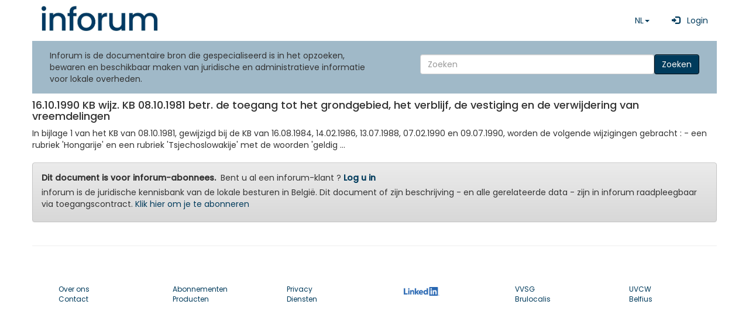

--- FILE ---
content_type: text/html; charset=UTF-8
request_url: https://www.inforum.be/documents/6374.html
body_size: 3427
content:

<!DOCTYPE html>
    <html lang="nl" xmlns="http://www.w3.org/1999/xhtml">

    <head>
		<title>
		       inforum 7.5 - 16.10.1990 KB wijz. KB 08.10.1981 betr. de toegang tot het grondgebied... 
         
		</title>
        <meta charset="utf-8">
        <meta name="viewport" content="width=device-width, initial-scale=1, shrink-to-fit=no" />
		<meta name="description" content="judicial database for belgian local authorities" />
        <meta name="keywords" content="inforum, Vlaanderen, Brussel, Bruxelles, Wallonie, pouvoirs locaux, communes, villes, cpas, CPAS, lokale besturen, gemeenten, stad, steden, ocmw, ocmw, banque de données administrative, administratieve gegevensbank, police, politie, zone de police, politiezones, zones de secours, hulpverleningszones" />
        <meta name="ROBOTS" content="INDEX,FOLLOW" />
        <meta name="revisit-after" content="7 days" />
		<meta name="language" content='NL'>
        <meta name="copyright" content="inforum sa - inforum nv" />
        <meta name="author" content="inforum sa - inforum nv - Albert Camphyn" />
        <meta name="resource-type" content="document" />
        <meta name="classification" content="Government" />
        <meta name="distribution" content="Global" />
        <meta name="rating" content="General" />
        <meta name="doc-type" content="Government" />
        <meta name="doc-class" content="Completed" />
        <meta name="doc-rights" content="Copywritten Work" />
        <script type="text/javascript">
            var elasticsearchAddress = "https://www.inforum.be/restv7/search";
            var baseAddress = "https://www.inforum.be/";
            var MyInforumAPI = "https://www.inforum.be/rest2";
            var MyInforumAPIv7 = "https://www.inforum.be/restv7";
            var InforumTemplate = "https://www.inforum.be/templates";
            var InforumBasePath = "/";
            var AUTH_language = "";
			      var AUTH_city = "";
            var AUTH_segment_default_biblio = "";
            var NodeModulesPath = 'node_modules-' + '202512099190055';
            var AppPath = 'app-' + '202512099190055';            
            var numcli = 0;
            var ConfigWizard = 0;
            var ExtensoUser = 0;
            var router = "inforum";
            var applicationName = "INFORUM";

        </script>
        <base href="/" />
        <link href="css/v7.css?v=202512099190055" rel="stylesheet" />
                <link href="css/inforum_v75.css?v=202512099190055" rel="stylesheet" />
        <link href="assets/css/Poppins.css?v=202512099190055" rel="stylesheet" />
        <link href="assets/inforum_v75/bootstrap/css/bootstrap.min.css?v=202512099190055" rel="stylesheet" />
        <link href="assets/inforum_v75/bootstrap/css/bootstrap-theme.min.css?v=202512099190055" rel="stylesheet" />
                <script type="text/javascript" src="node_modules-202512099190055/jquery/dist/jquery.min.js"></script>
        <script type="text/javascript" src="node_modules-202512099190055/bootstrap/dist/js/bootstrap.min.js"></script>
                <script type="text/javascript">
            var _paq = window._paq || [];
            //_paq.push(['trackPageView']); // done in router
            _paq.push(['enableLinkTracking']);
            (function() {
                var u = "//www.inforum.be/stats/";
                _paq.push(['setTrackerUrl', u + 'inforum']);
                _paq.push(['setSiteId', '1']);
                                var d = document,
                    g = d.createElement('script'),
                    s = d.getElementsByTagName('script')[0];
                g.type = 'text/javascript';
                g.async = true;
                g.defer = true;
                g.src = u + 'stats.js';
                s.parentNode.insertBefore(g, s);
            })();
        </script>
        <link rel="icon" type="image/x-icon" href="/favicon.ico">
        <link rel="shortcut icon" type="image/png" href="/img/favicon.png" />
    </head>

    <body>
      <div class="container" style="padding: 0;">
                <div >
            <!-- menu bootstrappé fait par AC fait appel aux variables ci-dessus -->
            <!-- Static navbar -->
            <nav class="navbar navbar-default" style="background: white;  margin-top: 10px; background: #ffffff">
                 
                <div class="navbar-header">
                    <button type="button" class="navbar-toggle collapsed" data-toggle="collapse" data-target="#navbar">
                        <span class="sr-only">Toggle navigation</span>
                        <span class="icon-bar"></span>
                        <span class="icon-bar"></span>
                        <span class="icon-bar"></span>
                    </button>
                </div>
                <div id="navbar" class="navbar-collapse collapse">
                    
<a class="navbar-brand"  href="/?language=nl">
    <img src="/assets/inforum_v75/img/logo.png" width="200" alt="inforum home" title="inforum home" />
</a>
<div class="navbar-right">
  <ul class="nav navbar-nav ">
 
  
          <li class="dropdown">
          <a href="#" class="dropdown-toggle" data-toggle="dropdown" 
          role="button" aria-haspopup="true" aria-expanded="false">NL<span class="caret"></span></a>
          <ul class="dropdown-menu">
          <li><a href="?language=fr"  >FR</a></li><li><a href="?language=nl" style="font-weight:bold" >NL</a></li><li><a href="?language=de"  >DE</a></li>  
          </ul>
        </li>          
            <li>
          <a class="nav-link" style="text-decoration:none" 
          href="https://cas.inforum.be/cas/login?locale=nl&service=https%3A%2F%2Fwww.inforum.be%2F%3Flanguage%3Dnl"
      >
              &nbsp;
              <span class="glyphicon glyphicon-log-in"></span>
              &nbsp;
              Login        
          </a>
      </li>
          </ul>
  </div>
                                    </div>

            </nav>

                <div id="module_searchwidget" class="row">
        <div class="col-md-6 ">Inforum is de documentaire bron die gespecialiseerd is in het opzoeken, bewaren en beschikbaar maken van juridische en administratieve informatie voor lokale overheden.</div>
        <div class="col-md-6 simple_search">
          
          <form class="navbar-form navbar-right form-inline" action="/nl/search.html">
              <input style="min-width:400px; " type="text" name="search" value="" placeholder="Zoeken" aria-label="Search" class="form-control col-xs-4">
              <button type="submit" class="btn btn-primary">Zoeken</button>
          </form>
      </div>
    </div>    
              
                <div class="module" >
                <div class="row" >
                    <div class="col-md-12 detailContent">                
                <h4>16.10.1990 KB wijz. KB 08.10.1981 betr. de toegang tot het grondgebied, het verblijf, de vestiging en de verwijdering van vreemdelingen</h4><div>In bijlage 1 van het KB van 08.10.1981, gewijzigd bij de KB van 16.08.1984, 14.02.1986, 13.07.1988, 07.02.1990 en 09.07.1990, worden de volgende wijzigingen gebracht : - een rubriek 'Hongarije' en een rubriek 'Tsjechoslowakije' met de woorden 'geldig ...   </div>                    
					<div class="alert alert-warning mt-2">
                        <strong>Dit document is voor inforum-abonnees.</strong>&nbsp; Bent u al een inforum-klant ?                                <a href="/uhtbin/docno/6374?pk_campaign=ggbingse&pk_kwd=20260123&language=nl">
								
                                <strong>Log u in</strong>
                                </a>
                        </p>
                        <p>inforum is de juridische kennisbank van de lokale besturen in België. Dit document of zijn beschrijving - en alle gerelateerde data - zijn in inforum raadpleegbaar via toegangscontract.                             <a href="/nl/subscription.html">
                                Klik hier om je te abonneren                                </a>
                        <p>
                    </div>
                                    </div>
                </div>
            </div>
        <hr>
        </div>

</div> <!-- container -->
<div class="container">
<footer class="mt-5">
  <div class="container position-relative">
		<div class="row g-4 justify-content-between">

			<!-- Widget 1 START -->
			<div class="col-md-2">
							<div class="nav-item" style="font-size:12px"><a class="nav-link pt-0" href="/nl/about_us.html">Over ons</a></div>
							<div class="nav-item" style="font-size:12px"><a class="nav-link" href="/nl/contact.html">Contact</a></div>
			</div>
			<!-- Widget 1 END -->

			<!-- Widget 2 START -->
			
					<!-- Link block -->
					<div class="col-md-2">
						<!--ul class="nav flex-column"-->
						
							<div class="nav-item" style="font-size:12px"><a class="nav-link" href="/nl/subscription.html">Abonnementen</a></div>
							<div class="nav-item" style="font-size:12px"><a class="nav-link" href="/nl/products.html">Producten</a></div>
						
					</div>

					<!-- Link block -->
					<div class="col-md-2">
						
							<!--li class="nav-item"><a class="nav-link pt-0" href="#">Documents</a></div-->
							<!--li class="nav-item"><a class="nav-link" href="#">Supports <i class="bi bi-box-arrow-up-right small ms-1"></i></a></div-->
							<!--li class="nav-item"><a class="nav-link" href="faq.html">Faqs</a></div-->
							<div class="nav-item" style="font-size:12px"><a class="nav-link" href="/nl/privacy.html">Privacy</a></div>
							<div class="nav-item" style="font-size:12px"><a class="nav-link" href="/nl/services.html">Diensten</a></div>
							<!--li class="nav-item" style="font-size:12px"><a class="nav-link" href="https://www.inforum.be/moved" target="_blank">Algemene voorwaarden</a></div-->
							<!--li class="nav-item" style="font-size:12px"><a class="nav-link" href="/nl/training2.html">Gebruiksaanwijzingen</a></div-->
						
					</div>

					<!-- Link block -->
					<div class="col-md-2">
						
						<!-- Social buttons -->

							<div class="list-inline-item"> <a  href="https://www.linkedin.com/company/inforum-nv/"  target="_blank"><img style="background-color: white; margin: 5px;" src="/img/LI-Logo.png" alt="Linkedin" height="15px;" /></a></div>
						
					</div>
					<!-- Partners block -->
					<div class="col-md-2">
							
							<div class="nav-item" style="font-size:12px"><a class="nav-link" href="https://www.vvsg.be" target="_blank">VVSG</a></div>
							<div class="nav-item" style="font-size:12px"><a class="nav-link" href="https://www.brulocalis.be" target="_blank">Brulocalis</a></div>
					</div>
					<div class="col-md-2">							
							<div class="nav-item" style="font-size:12px"><a class="nav-link" href="https://www.uvcw.be" target="_blank">UVCW</a></div>
							<div class="nav-item" style="font-size:12px"><a class="nav-link" href="https://www.belfius.be" target="_blank">Belfius</a></div>
						
					</div>

			
			<!-- Widget 2 END -->
		</div>

  </footer>

</body>
</html>